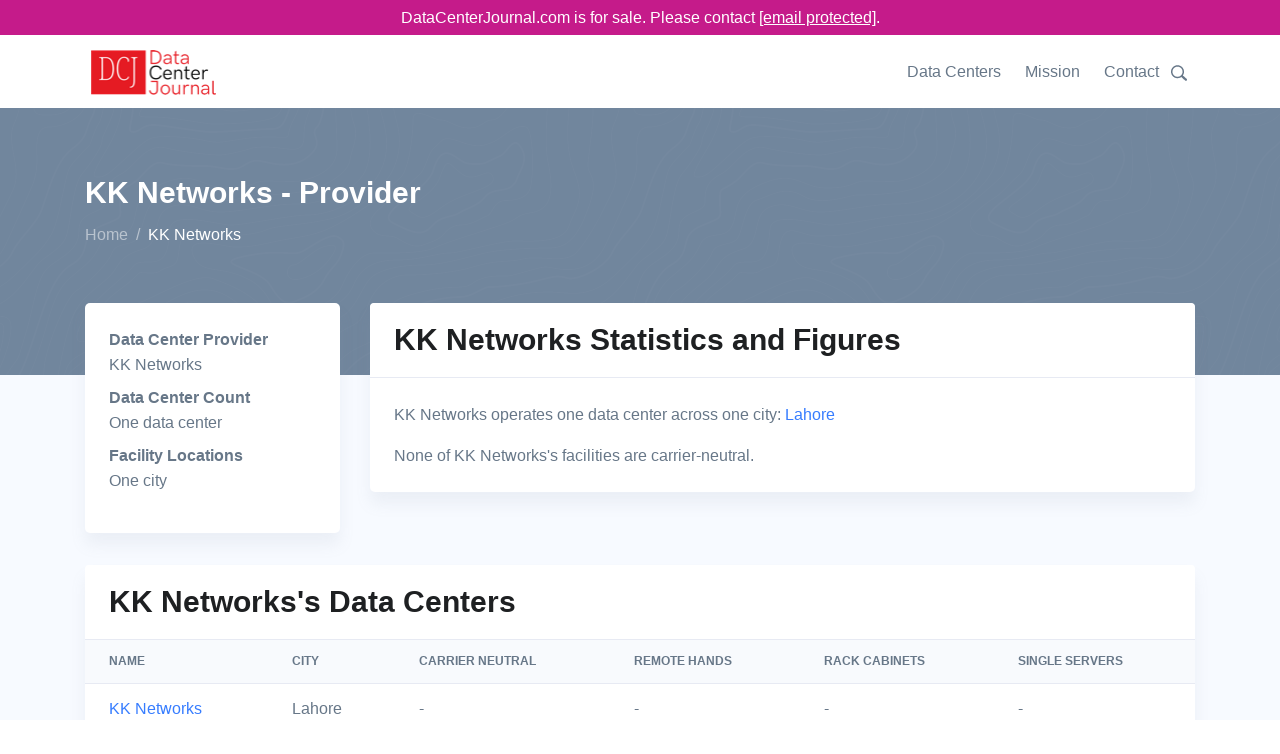

--- FILE ---
content_type: text/html;charset=utf-8
request_url: https://www.datacenterjournal.com/kk-networks/
body_size: 5444
content:
<!DOCTYPE html><html lang="en"><head><meta charset="UTF-8" /><link rel="preload" href="/static/s.min.js" as="script"><title>KK Networks Data Center Provider | DataCenterJournal</title><meta name=description content="Are you looking at data centers or facilities run by KK Networks? The Data Center Journal's details of their one data center will help your decision making process."><meta name="viewport" content="width=device-width, initial-scale=1" /><link rel="canonical" href="https://www.datacenterjournal.com/kk-networks/" /><link rel="stylesheet" href="/css/theme.css" data-svelte="svelte-3mjcdi"><meta name="robots" content="noarchive" data-svelte="svelte-3mjcdi"><link rel="apple-touch-icon" sizes="180x180" href="/apple-touch-icon.png" data-svelte="svelte-3mjcdi"><link rel="icon" type="image/png" sizes="32x32" href="/favicon-32x32.png" data-svelte="svelte-3mjcdi"><link rel="icon" type="image/png" sizes="16x16" href="/favicon-16x16.png" data-svelte="svelte-3mjcdi"><script type="application/ld+json">{"@context":"https://schema.org","@type":"BreadcrumbList","itemListElement":[{"@type":"ListItem","position":0,"name":"Home","item":"https://www.datacenterjournal.com/"},{"@type":"ListItem","position":1,"name":"KK Networks","item":"https://www.datacenterjournal.com/kk-networks/"}]}</script><script type="application/ld+json">{"@context":"https://schema.org","@type":"FAQPage","mainEntity":[{"@type":"Question","name":"How many data centers does KK Networks operate?","acceptedAnswer":{"@type":"Answer","text":"KK Networks operates one data center."}},{"@type":"Question","name":"Which cities does KK Networks have data centers in?","acceptedAnswer":{"@type":"Answer","text":"KK Networks has one data center facility in Lahore"}}]}</script><style>.search.svelte-pr3djt{margin-top:1.0rem;margin-bottom:1.5rem;display:flex;flex-wrap:wrap}.search-toggle.svelte-pr3djt{fill:#677788;width:24px}.search-toggle.svelte-pr3djt:hover{fill:#377dff;cursor:pointer}.search.svelte-pr3djt .selectContainer{height:30px !important}
.themed.svelte-adi0r4 .listContainer{background-color:white;border:1px dotted #ccc}.themed.svelte-adi0r4 .listGroupTitle{text-transform:uppercase;color:#aaa}.themed.svelte-adi0r4 .item{padding:3px}.themed.svelte-adi0r4 .item.hover{background-color:lightblue;cursor:pointer}
.selectContainer.svelte-s39pbk.svelte-s39pbk{--padding:0 16px;border:var(--border, 1px solid #d8dbdf);border-radius:var(--borderRadius, 3px);height:var(--height, 42px);position:relative;display:flex;align-items:center;padding:var(--padding);background:var(--background, #fff)}.selectContainer.svelte-s39pbk input.svelte-s39pbk{cursor:default;border:none;color:var(--inputColor, #3f4f5f);height:var(--height, 42px);line-height:var(--height, 42px);padding:var(--inputPadding, var(--padding));width:100%;background:transparent;font-size:var(--inputFontSize, 14px);letter-spacing:var(--inputLetterSpacing, -0.08px);position:absolute;left:var(--inputLeft, 0)}.selectContainer.svelte-s39pbk input.svelte-s39pbk::-moz-placeholder{color:var(--placeholderColor, #78848f)}.selectContainer.svelte-s39pbk input.svelte-s39pbk:-ms-input-placeholder{color:var(--placeholderColor, #78848f)}.selectContainer.svelte-s39pbk input.svelte-s39pbk::placeholder{color:var(--placeholderColor, #78848f)}.selectContainer.svelte-s39pbk input.svelte-s39pbk:focus{outline:none}.selectContainer.svelte-s39pbk.svelte-s39pbk:hover{border-color:var(--borderHoverColor, #b2b8bf)}.selectContainer.focused.svelte-s39pbk.svelte-s39pbk{border-color:var(--borderFocusColor, #006fe8)}.selectContainer.disabled.svelte-s39pbk.svelte-s39pbk{background:var(--disabledBackground, #ebedef);border-color:var(--disabledBorderColor, #ebedef);color:var(--disabledColor, #c1c6cc)}.selectContainer.disabled.svelte-s39pbk input.svelte-s39pbk::-moz-placeholder{color:var(--disabledPlaceholderColor, #c1c6cc)}.selectContainer.disabled.svelte-s39pbk input.svelte-s39pbk:-ms-input-placeholder{color:var(--disabledPlaceholderColor, #c1c6cc)}.selectContainer.disabled.svelte-s39pbk input.svelte-s39pbk::placeholder{color:var(--disabledPlaceholderColor, #c1c6cc)}.selectedItem.svelte-s39pbk.svelte-s39pbk{line-height:var(--height, 42px);height:var(--height, 42px);overflow-x:hidden;padding:var(--selectedItemPadding, 0 20px 0 0)}.selectedItem.svelte-s39pbk.svelte-s39pbk:focus{outline:none}.clearSelect.svelte-s39pbk.svelte-s39pbk{position:absolute;right:var(--clearSelectRight, 10px);top:var(--clearSelectTop, 11px);bottom:var(--clearSelectBottom, 11px);width:var(--clearSelectWidth, 20px);color:var(--clearSelectColor, #c5cacf);flex:none !important}.clearSelect.svelte-s39pbk.svelte-s39pbk:hover{color:var(--clearSelectHoverColor, #2c3e50)}.selectContainer.focused.svelte-s39pbk .clearSelect.svelte-s39pbk{color:var(--clearSelectFocusColor, #3f4f5f)}.indicator.svelte-s39pbk.svelte-s39pbk{position:absolute;right:var(--indicatorRight, 10px);top:var(--indicatorTop, 11px);width:var(--indicatorWidth, 20px);height:var(--indicatorHeight, 20px);color:var(--indicatorColor, #c5cacf)}.indicator.svelte-s39pbk svg.svelte-s39pbk{display:inline-block;fill:var(--indicatorFill, currentcolor);line-height:1;stroke:var(--indicatorStroke, currentcolor);stroke-width:0}.spinner.svelte-s39pbk.svelte-s39pbk{position:absolute;right:var(--spinnerRight, 10px);top:var(--spinnerLeft, 11px);width:var(--spinnerWidth, 20px);height:var(--spinnerHeight, 20px);color:var(--spinnerColor, #51ce6c);-webkit-animation:svelte-s39pbk-rotate 0.75s linear infinite;animation:svelte-s39pbk-rotate 0.75s linear infinite}.spinner_icon.svelte-s39pbk.svelte-s39pbk{display:block;height:100%;transform-origin:center center;width:100%;position:absolute;top:0;bottom:0;left:0;right:0;margin:auto;-webkit-transform:none}.spinner_path.svelte-s39pbk.svelte-s39pbk{stroke-dasharray:90;stroke-linecap:round}.multiSelect.svelte-s39pbk.svelte-s39pbk{display:flex;padding:var(--multiSelectPadding, 0 35px 0 16px);height:auto;flex-wrap:wrap;align-items:stretch}.multiSelect.svelte-s39pbk>.svelte-s39pbk{flex:1 1 50px}.selectContainer.multiSelect.svelte-s39pbk input.svelte-s39pbk{padding:var(--multiSelectInputPadding, 0);position:relative;margin:var(--multiSelectInputMargin, 0)}.hasError.svelte-s39pbk.svelte-s39pbk{border:var(--errorBorder, 1px solid #ff2d55);background:var(--errorBackground, #fff)}@-webkit-keyframes svelte-s39pbk-rotate{100%{transform:rotate(360deg)}}@keyframes svelte-s39pbk-rotate{100%{transform:rotate(360deg)}}</style></head><body class="organization">

<div class="" style="background-color: #c51b8a; position:sticky; top:0; z-index:10000;"><div class="container text-white" style="text-align:center; padding-top: 5px; padding-bottom:5px;">DataCenterJournal.com is for sale. Please contact <a href="/cdn-cgi/l/email-protection#bac9dbd6dfc9fadedbcedbd9dfd4cedfc8d0d5cfc8d4dbd694d9d5d7" style="color:white;text-decoration: underline;"><span class="__cf_email__" data-cfemail="f784969b9284b7939683969492998392859d98828599969bd994989a">[email&#160;protected]</span></a>.
  </div></div>

<header id="header" class="header"><div class="header-section"><div id="logoAndNav" class="container">
      <nav class="js-mega-menu navbar navbar-expand-lg">
        <a class="navbar-brand" href="https://www.datacenterjournal.com/"><img src="/images/logo_header.png" alt="Data Center Journal Logo" height="56" width="136" srcset="/images/logo_header2x.png 2x,/images/logo_header.png 1x"></a>
        

        
        <button type="button" class="navbar-toggler btn btn-icon btn-sm rounded-circle" aria-label="Toggle navigation" aria-expanded="false" aria-controls="navBar" data-toggle="collapse" data-target="#navBar"><span class="navbar-toggler-default"><svg width="14" height="14" viewBox="0 0 18 18" xmlns="http://www.w3.org/2000/svg"><path fill="currentColor" d="M17.4,6.2H0.6C0.3,6.2,0,5.9,0,5.5V4.1c0-0.4,0.3-0.7,0.6-0.7h16.9c0.3,0,0.6,0.3,0.6,0.7v1.4C18,5.9,17.7,6.2,17.4,6.2z M17.4,14.1H0.6c-0.3,0-0.6-0.3-0.6-0.7V12c0-0.4,0.3-0.7,0.6-0.7h16.9c0.3,0,0.6,0.3,0.6,0.7v1.4C18,13.7,17.7,14.1,17.4,14.1z"></path></svg></span>
          <span class="navbar-toggler-toggled"><svg width="14" height="14" viewBox="0 0 18 18" xmlns="http://www.w3.org/2000/svg"><path fill="currentColor" d="M11.5,9.5l5-5c0.2-0.2,0.2-0.6-0.1-0.9l-1-1c-0.3-0.3-0.7-0.3-0.9-0.1l-5,5l-5-5C4.3,2.3,3.9,2.4,3.6,2.6l-1,1 C2.4,3.9,2.3,4.3,2.5,4.5l5,5l-5,5c-0.2,0.2-0.2,0.6,0.1,0.9l1,1c0.3,0.3,0.7,0.3,0.9,0.1l5-5l5,5c0.2,0.2,0.6,0.2,0.9-0.1l1-1 c0.3-0.3,0.3-0.7,0.1-0.9L11.5,9.5z"></path></svg></span></button>
        

        
        <div id="navBar" class="collapse navbar-collapse"><div class="navbar-body header-abs-top-inner"><ul class="navbar-nav"><li class="navbar-nav-item"><a class="nav-link" href="/data-centers/">Data Centers</a></li>
              <li class="navbar-nav-item"><a class="nav-link" href="/mission/">Mission</a></li>
              <li class="navbar-nav-item"><a class="nav-link" href="/contact/">Contact</a></li>
              <li class="navbar-nav-item"><div class="searchheader" id="searchheader-NmcSGFCSFb"><div class="search svelte-pr3djt"><div class="search-toggle svelte-pr3djt"><svg version="1.1" id="Layer_1" xmlns="http://www.w3.org/2000/svg" xmlns:xlink="http://www.w3.org/1999/xlink" x="0px" y="0px" width="16px" height="16px" viewBox="0 0 122.879 119.799" enable-background="new 0 0 122.879 119.799" xml:space="preserve"><g><path d="M49.988,0h0.016v0.007C63.803,0.011,76.298,5.608,85.34,14.652c9.027,9.031,14.619,21.515,14.628,35.303h0.007v0.033v0.04 h-0.007c-0.005,5.557-0.917,10.905-2.594,15.892c-0.281,0.837-0.575,1.641-0.877,2.409v0.007c-1.446,3.66-3.315,7.12-5.547,10.307 l29.082,26.139l0.018,0.016l0.157,0.146l0.011,0.011c1.642,1.563,2.536,3.656,2.649,5.78c0.11,2.1-0.543,4.248-1.979,5.971 l-0.011,0.016l-0.175,0.203l-0.035,0.035l-0.146,0.16l-0.016,0.021c-1.565,1.642-3.654,2.534-5.78,2.646 c-2.097,0.111-4.247-0.54-5.971-1.978l-0.015-0.011l-0.204-0.175l-0.029-0.024L78.761,90.865c-0.88,0.62-1.778,1.209-2.687,1.765 c-1.233,0.755-2.51,1.466-3.813,2.115c-6.699,3.342-14.269,5.222-22.272,5.222v0.007h-0.016v-0.007 c-13.799-0.004-26.296-5.601-35.338-14.645C5.605,76.291,0.016,63.805,0.007,50.021H0v-0.033v-0.016h0.007 c0.004-13.799,5.601-26.296,14.645-35.338C23.683,5.608,36.167,0.016,49.955,0.007V0H49.988L49.988,0z M50.004,11.21v0.007h-0.016 h-0.033V11.21c-10.686,0.007-20.372,4.35-27.384,11.359C15.56,29.578,11.213,39.274,11.21,49.973h0.007v0.016v0.033H11.21 c0.007,10.686,4.347,20.367,11.359,27.381c7.009,7.012,16.705,11.359,27.403,11.361v-0.007h0.016h0.033v0.007 c10.686-0.007,20.368-4.348,27.382-11.359c7.011-7.009,11.358-16.702,11.36-27.4h-0.006v-0.016v-0.033h0.006 c-0.006-10.686-4.35-20.372-11.358-27.384C70.396,15.56,60.703,11.213,50.004,11.21L50.004,11.21z"></path></g></svg></div>


  <div hidden style="width: 350px;"><div class="themed svelte-adi0r4">

<div class="selectContainer  svelte-s39pbk" style="">

  

  <input autocomplete="off" autocorrect="off" spellcheck="false" placeholder="Enter a city, state, data center, or provider name" style="" class="svelte-s39pbk">

  

  

  

  </div></div></div></div></div></li></ul></div></div>
        </nav>
      </div></div></header>


<main class="bg-light"><div class="bg-secondary" style="background-image: url(/svg/components/abstract-shapes-20.svg);"><div class="container space-1 space-top-lg-2 space-bottom-lg-3"><div class="row align-items-center"><div class="col"><div class="d-block"><h1 class="h2 text-white">KK Networks - Provider
            </h1></div>
          <ol class="breadcrumb breadcrumb-light breadcrumb-no-gutter mb-0"><li class="breadcrumb-item"><a href="/" class="breadcrumb-link">Home</a></li><li class="breadcrumb-item active">KK Networks</li></ol>
        </div></div></div></div>

  <div class="container space-1 space-top-lg-0 mt-lg-n10"><div class="row"><div class="col-sm-3"><div class="card mb-3 mb-lg-5"><div class="card-body"><dl><dt>Data Center Provider</dt><dd>KK Networks</dd><dt>Data Center Count</dt><dd>One data center</dd><dt>Facility Locations</dt><dd>One city</dd></dl></div></div></div>
  <div class="col-sm-9"><div class="card mb-3 mb-lg-5"><div class="card-header"><h2 class="card-title">KK Networks Statistics and Figures</h2></div>

      <div class="card-body"><p>KK Networks operates one data center
          across one city:
            <a href="/data-centers/pakistan/lahore/">Lahore</a></p>
        

        None of KK Networks&#39;s facilities are carrier-neutral.

        

        </div></div></div></div>
<div class="row"><div class="col-sm-12"><div class="card mb-3 mb-lg-5"><div class="card-header"><h2 class="card-title">KK Networks&#39;s Data Centers</h2></div>

      <div class="table-responsive"><table class="table table-thead-bordered table-nowrap"><thead class="thead-light"><tr><th>Name
            </th>
            <th>City
            </th>
            <th>Carrier Neutral</th>
            <th>Remote Hands</th>
            <th>Rack Cabinets</th>
            <th>Single Servers</th></tr></thead>
          <tbody><tr><td><a href="/data-centers/pakistan/lahore/kk-networks/">KK Networks</a></td>
              <td>Lahore</td>
              <td>-</td>
              <td>-</td>
              <td>-</td>
              <td>-</td>

            </tr></tbody></table></div></div></div></div>





<div class="row"><div class="col-sm-12"><div class="card mb-3 mb-lg-5"><div class="card-header"><h2 class="card-title">Frequently Asked Questions About KK Networks</h2></div>

      <div class="card-body"><div class="row"><div class="col-md-6 mb-3 mb-md-5"><div class="pr-md-4"><h4>How many data centers does KK Networks operate?</h4>
            <p>KK Networks operates one data center.</p></div>
            </div><div class="col-md-6 mb-3 mb-md-5"><div class="pr-md-4"><h4>Which cities does KK Networks have data centers in?</h4>
            <p>KK Networks has one data center facility in Lahore</p></div>
            </div></div></div></div></div></div>

<div class="row"><div class="col-sm-12"><div class="card mb-0 mb-lg-0"><div class="card-body pb-1 pt-1"><p class="mb-0">Last updated: Mar 14 2020</p></div></div></div></div></div></main>

<footer class="container text-center space-1"><p class="small text-muted mb-0">© 2024 DataCenterJournal.com | <a href="/privacy/">Privacy Policy</a> | <a href="/terms/">Terms &amp; Conditions</a></p></footer>
    <script data-cfasync="false" src="/cdn-cgi/scripts/5c5dd728/cloudflare-static/email-decode.min.js"></script><script type="text/javascript">
      if (!('IntersectionObserver' in window)) {
          var script = document.createElement("script");
          script.src = "/static/intersection-observer.js";
          document.getElementsByTagName('head')[0].appendChild(script);
      };
      </script><script src="/static/s.min.js"></script>
    <script>
        function initsearchheaderNmcSGFCSFb() {
          
    System.import('/svelte/entrySearchHeader-f6e7cdfb.js').then(({ default: App }) => {
    new App({ target: document.getElementById('searchheader-NmcSGFCSFb'), hydrate: true, props: {} });
    });
        }
        
      window.addEventListener('load', function (event) {
        var observerNmcSGFCSFb = new IntersectionObserver(function(entries, observer) {
          var objK = Object.keys(entries);
          var objKl = objK.length;
          var objKi = 0;
          for (; objKi < objKl; objKi++) {
            var entry = entries[objK[objKi]];
            if (entry.isIntersecting) {
              observer.unobserve(document.getElementById('searchheader-NmcSGFCSFb'));
              if (document.eg_searchheader) {
                initsearchheaderNmcSGFCSFb();
              } else {
                document.eg_searchheader = true;
                initsearchheaderNmcSGFCSFb();
              }
            }
          }
        }, {
          rootMargin: '200px',
          threshold: 0
        });
        observerNmcSGFCSFb.observe(document.getElementById('searchheader-NmcSGFCSFb'));
      });
    
      </script>
    
    
<script async src="https://www.googletagmanager.com/gtag/js?id=UA-165457620-3"></script>
<script>
  window.dataLayer = window.dataLayer || [];
  function gtag(){dataLayer.push(arguments);}
  gtag('js', new Date());

  gtag('config', 'UA-165457620-3');
</script>
    <script defer src="https://static.cloudflareinsights.com/beacon.min.js/vcd15cbe7772f49c399c6a5babf22c1241717689176015" integrity="sha512-ZpsOmlRQV6y907TI0dKBHq9Md29nnaEIPlkf84rnaERnq6zvWvPUqr2ft8M1aS28oN72PdrCzSjY4U6VaAw1EQ==" data-cf-beacon='{"version":"2024.11.0","token":"78b2007774ae4b9287ba2826a81cba78","r":1,"server_timing":{"name":{"cfCacheStatus":true,"cfEdge":true,"cfExtPri":true,"cfL4":true,"cfOrigin":true,"cfSpeedBrain":true},"location_startswith":null}}' crossorigin="anonymous"></script>
</body></html>